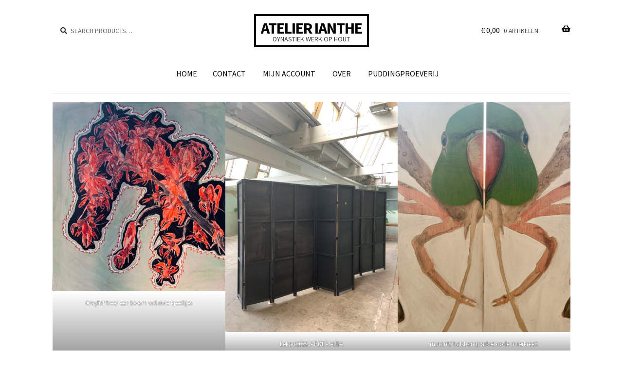

--- FILE ---
content_type: text/css
request_url: https://atelierianthe.nl/wp-content/themes/pep-brand/style.css?ver=1.3.0
body_size: 3081
content:
/**
 * Theme Name:  Pep Brand
 * Theme URI:   http://pepthemes.com/p/pepbrand
 * Description: Pep Brand is a clean and subtle WordPress WooCommerce theme which puts the focus firmly on your products. Pepbrand is a child theme of the excellent Storefront theme from the creators of WooCommerce and it supports all the same features and functions of the WooCommerce ecommerce plugin. You can easily customize colors, branding and layout options from within the customizer.
 * Version:     1.3.0
 * Author:      PepThemes
 * Author URI:  http://pepthemes.com
 * Tags:        blog, custom-background, custom-colors, custom-header, custom-menu, e-commerce, featured-images, footer-widgets, full-width-template, left-sidebar, right-sidebar, rtl-language-support, sticky-post, theme-options, threaded-comments, translation-ready, two-columns
 * Template: storefront
 * Text Domain: pepbrand
 * License:     GNU General Public License v2.0 or later
 * License URI: http://www.gnu.org/licenses/gpl-2.0.html
 */






h1, h2, h3, h4, h5, h6 {
}

p+h2, p+h3, p+h4 {
	margin-top: 1em;
}

a:focus {
	outline: none;
}

body {		line-height: 1.918;	font-size: 16px;}



.button, button, input[type=submit] {
	text-transform: uppercase;
	box-shadow: none;
	background: #2c2d33;
	letter-spacing: 0.1em;
	color: #fff;
	border-radius: 5px;
}
select {
    margin: 0;
    vertical-align: baseline;
    padding: .618em;
    background-color: #f2f2f2;
    color: #43454b;
    outline: 0;
    border: 0;
    border-radius: 2px;
    box-shadow: inset 0 1px 1px rgba(0,0,0,.125);
}
 
 .added_to_cart:focus, 
 .button:focus, 
 button:focus,
 input[type=button]:focus, 
 input[type=reset]:focus, 
 input[type=submit]:focus {
 	outline: none;
 }


 .site-header {
    color: #3B4858;
    text-transform: uppercase;
}


input[type=search] {

	background: none;
	box-shadow: none;
}
.site-search .widget_product_search form:before {
	top: 0.65em;
}
.site-search .widget_product_search input[type=search]{
	padding: 0.5em 1em 0.5em 4.5em;
	text-transform: uppercase; 
}

.navigation-area {
	text-align: center;
}

.primary-navigation {font-weight:bold; letter-spacing: .5px;}

/* Purchase button */


.purchase-small {

	display: inline-block;

	font-size: 14px;

    font-weight: bold;

    padding: 3px 30px;

    border: 1px solid #333;

    text-transform: uppercase;

    margin: 10px 0 10px 0;

    color: #333;

    cursor: pointer;

    line-height: 20px;
	margin-left: 5px;

}

a.purchase-small:hover{

	background: #bbb;

    color: #ffffff;

    border: 1px solid #bbb;

}

.purchase {
	display: inline-block;
	font-size: 13px;
    font-weight: bold;
    padding: 12px 25px;
    border: 1px solid #333;
    text-transform: uppercase;
    margin: 10px 0 10px 0;
    color: #333;
    cursor: pointer;	text-decoration: none;
    line-height: 20px;
}
a.purchase:hover{
	background: #bbb;
    color: #ffffff;
    border: 1px solid #bbb;
}.purchase a { text-decoration: none;}

/* Woocommerce styles */
.woocommerce-breadcrumb a:first-of-type:before{
	content: none;
}
.woocommerce-breadcrumb a {
	text-decoration: none;
	}
	.woocommerce-breadcrumb a, a.woocommerce-review-link, .product_meta a {
	}

.widget_product_categories ul li:before,
.widget_product_categories ul li.current-cat:before{
	content: none;
}




.widget-area .widget a:not(.button) {
	text-decoration: none;
}
.widget-area .widget a:not(.button):hover {
	text-decoration: underline;
}
.widget-area .widget a {color: inherit;}

	.hentry .entry-header .byline, .hentry .entry-header .posted-on {text-transform: uppercase;}
	.widget h2.widgettitle, .widget h3.widget-title {text-transform: uppercase;}


.widget h2.widgettitle, .widget h3.widget-title {padding: 0;}	
.widget_categories ul li:before, .widget_pages ul li:before, 
.widget_recent_entries ul li:before,
.widget_archive ul li:before, .widget_categories ul li.current-cat:before,
.widget_recent_comments ul li:before,
.widget_nav_menu ul li:before {
	content: none;
}
.widget select {
	width: 100%;
}



ul.products li.product .woocommerce-LoopProduct-link:hover {
	opacity: 0.8;
    filter: alpha(opacity=80); /* For IE8 and earlier */
}

.error404 .site-content .widget_product_search {padding:0;}


.home.blog .site-header, 
.home.page:not(.page-template-template-homepage) .site-header, 
.home.post-type-archive-product .site-header,
 .no-wc-breadcrumb .site-header {
 	margin-bottom: 1em;
 }

/*Product Archive styles*/

ul.product-desc {
list-style-type: disc;
}


ul.product-desc li {
padding: .4em 0;
}


div.ppt {
display: none;
}

ul.products {margin:0;}
ul.products li.product {margin-bottom: 1em;}
ul.products p {margin: 0;}
.sow-carousel-title {display:none;}
.sow-carousel-wrapper ul.sow-carousel-items li.sow-carousel-item {margin-right: 40px;}
.sow-carousel-wrapper ul.sow-carousel-items li.sow-carousel-item .sow-carousel-thumbnail a span.overlay {background: #999;}
.entry-title2 {text-align:center!important;}

/* Footer Styles*/


.site-footer h3 {
	text-transform: uppercase;
	font-size: 1em;
	letter-spacing: 0.1em;
	padding-bottom: 1em;
	font-weight: 500;
}

footer input {
	width: 100%;
}

/* Social Buttons */
.social li {
	display: inline-block;
	padding-right: 5px;
	font-weight:bold!important;
}
.fa-lg {
	font-size: 1.5em;
	line-height: 1em;
}

.widget-area .widget { 
	font-weight: 400;
}

.main-navigation ul li a:before {
	content: none;
}


h1.site-title a{
	border: 4px solid;
	padding: 10px;
}



	
 /* Woocommerce Styles*/

.woocommerce-active .site-header .site-search {
    float:left;
}

.woocommerce-result-count{
	padding:.754em 0;
}

.woocommerce-error, .woocommerce-info, .woocommerce-message, .woocommerce-noreviews, p.no-comments{
	background-color: #666;
}

.woocommerce-active .site-header .main-navigation {
	float: none;
	text-align: center;
	width: 100%;
	margin: 0;
	margin-top: 1rem;

}

.site-header-cart .cart-contents {
	padding:0;
}

.woocommerce-breadcrumb {
	font-size: .8rem;
	text-align: center;
	text-transform: uppercase;
	margin:0;
	padding: .5rem;
	margin-bottom: .25rem;
	background: none;

}
.site-header-cart .cart-contents .count {
    font-weight: 500;
    opacity: .7;
    font-size: .857em;
}
.hentry.type-post .entry-meta {
	text-transform: uppercase;
	font-size: .8rem;
}

.footer-widgets {
	border-bottom: 1px solid #e5e5e5;
	border-top: 1px solid #e5e5e5;
	padding-top: 2em;
}



 /* Custom Styles*/

ul.product-desc {
list-style-type: disc;
}


ul.product-desc li {
padding: .4em 0;
}


div.ppt {
display: none;
}

ul.products {margin:0;}
ul.products li.product {margin-bottom: 1em;}
ul.products p {margin: 0;}
.sow-carousel-title {display:none;}
.sow-carousel-wrapper ul.sow-carousel-items li.sow-carousel-item {margin-right: 40px;}
.sow-carousel-wrapper ul.sow-carousel-items li.sow-carousel-item .sow-carousel-thumbnail a span.overlay {background: #999;}
.entry-title2 {text-align:center!important;}


 /* Reviews Styles*/
.reviews {
	font-size: 4rem;
	opacity: .3;
	display: block;
	text-align: center;
}

.testimonials {
	border: 5px solid #ebebeb;
   	border-radius: 100%;
   	margin: 0 auto;
  	margin-top: 1rem;
   	margin-bottom: 1rem;
   	display: block;
}
.testimonial-name {
	font-weight: bold;
	text-align: center;
	display: block;
}

.product_meta {display: none;}
.single-product div.product p.price {margin: 0;}
.single-product div.product .woocommerce-product-rating {margin-bottom: 0.3em;}
.site-footer a:not(.button) {text-decoration: none;}
.hentry .entry-content a:not(.button) {text-decoration: none;}

.storefront-full-width-content.single-product div.product .woocommerce-product-gallery.woocommerce-product-gallery--columns-7 .flex-control-thumbs li {
    width: 10%;
    float: left;
    margin-right: 4.22222%;
}

.entry-taxonomy {display: none;}

button.menu-toggle {float: none;}
.site-header .site-logo-anchor, .site-header .site-logo-link, .site-header .custom-logo-link {display: inline-block;}

.storefront-sorting, .woocommerce-products-header__title {text-align: center;}
.storefront-breadcrumb {margin: 0; padding: 0;}


@media (min-width: 768px) {

.storefront-secondary-navigation.woocommerce-active .site-header .site-branding {float: none; width: auto; margin-right: none;}	

.storefront-full-width-content.single-product div.product .woocommerce-product-gallery {width: 50.1304347826%!important;}
.storefront-full-width-content.single-product div.product .summary {width: 45.5217391304%!important;}
	
.page-template-template-fullwidth-php 
.content-area, 
.page-template-template-homepage-php 
.content-area, 
.storefront-full-width-content 
.content-area {
    width: 100%!important;
}
.content-area {
    width: 65.2130434783%;
    float: left;
    margin-right: 6.847826087%;
}

.widget-area {
    width: 27.9391304348%;
}

.hentry.type-post .entry-content {
    width: 100%;	font-size: 1.2em;
    float: none;
}
.secondary-navigation {
	max-width: 67.141em;
    margin-left: auto;
    margin-right: auto;
    padding: 0 2.618em;
    box-sizing: content-box;
}
.secondary-navigation .menu a {
	padding: .6em .7em;
	text-transform: uppercase;
	font-size: .9em;
	letter-spacing: .5px;
}
.secondary-navigation .menu a:hover {
	opacity: .8;
}

h1.site-title a{
	border: 4px solid;
	padding: 5px 10px 15px 10px;
}

.site-header {
    padding-top: 2.918em
}
	.site-header .custom-logo-link,
	.site-header .site-branding,
	.site-header .site-logo-anchor,
	.site-header .site-logo-link,
	.woocommerce-active .site-branding {
	display: inline-block;
	float: none;
	margin: 0;
	margin-top: -.5rem;
	width: 56.5217391304%;
}

.site-header .custom-logo-link img,
 .site-header .site-logo-anchor img, 
 .site-header .site-logo-link img {
 	max-width: 225px;
 	margin: 0 auto;
 }


.site-branding .site-description {
 	margin-top: -10px;
 }
	
.woocommerce-active .site-header .site-branding {
    width: auto;
    float: none;
    margin-right: auto;
	}

	
.storefront-full-width-content .woocommerce-products-header, .storefront-full-width-content.woocommerce-account .entry-header, .storefront-full-width-content.woocommerce-cart .entry-header, .storefront-full-width-content.woocommerce-checkout .entry-header {
	text-align: center;
    padding: 0 0 1.9968353111em;
	}
	
.storefront-breadcrumb {
    padding: 0.41575em 0;
    margin: 0 0 0.706325903em;
}
	.woocommerce-active .site-header .main-navigation {
	border-bottom: 1px solid #e5e5e5 ;
	}
	
	
/*  Product Tabs */	
	
.storefront-full-width-content .woocommerce-tabs ul.tabs {
	width:100%;
    float: none;
    margin-right:0;


}


.storefront-full-width-content .woocommerce-tabs .panel {
    width: 100%;
    float: none;

}

.woocommerce-tabs ul.tabs li {

	display: inline-block;

	font-size: 0.8em;

	text-transform: uppercase;
	border-bottom: none;

}



.woocommerce-tabs .panel h2:first-of-type {display: none;}

.woocommerce-tabs ul.tabs li {margin-left: 5px;}
.woocommerce-tabs ul.tabs li:after {content: none;}

	.woocommerce-tabs ul.tabs li.active a{font-weight: bold}
}
 /* End of min-width 768px  */